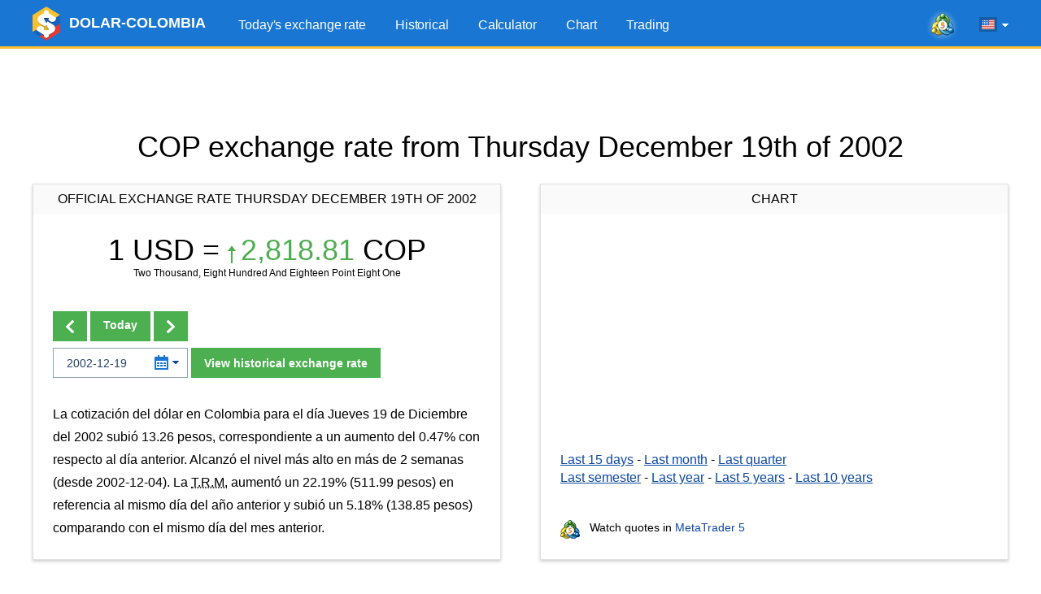

--- FILE ---
content_type: text/html; charset=UTF-8
request_url: https://www.dolar-colombia.com/en/2002-12-19
body_size: 7134
content:
<!DOCTYPE html>
<html lang="en">
<head>
<script async src="https://pagead2.googlesyndication.com/pagead/js/adsbygoogle.js?client=ca-pub-6257102811409879" crossorigin="anonymous"></script>    <title>COP exchange rate from Thursday December 19th of 2002</title>
    <link rel="canonical" href="https://www.dolar-colombia.com/en/2002-12-19"/>
    <meta property="og:url" content="https://www.dolar-colombia.com/en/2002-12-19"/>
    <link rel="alternate" href="https://www.dolar-colombia.com/2002-12-19" hreflang="es" />
    <link rel="alternate" href="https://www.dolar-colombia.com/en/2002-12-19" hreflang="en" />
    <meta http-equiv="Content-Type" content="text/html; charset=UTF-8"/>
    <meta http-equiv="X-UA-Compatible" content="IE=edge">
    <meta name="viewport" content="width=device-width, initial-scale=1">
    <meta name="robots" content="index, follow"/>
    <meta name="keywords" content="colombian pesos, usd, cop, dollars, calculator, converter"/>
    <meta name="description" content="Colombian Pesos COP to Dollar USD exchange rate from Thursday December 19th of 2002." />
    <meta name="Revisit-After" content="1 Week"/>    <meta name="msapplication-config" content="none">
    <meta http-equiv='x-dns-prefetch-control' content='on'>
    <link rel='dns-prefetch' href='https://content.mql5.com'>
    <link rel="shortcut icon" href="https://www.dolar-colombia.com/cdn/favicon.ico"/>
    <meta name='ir-site-verification-token' value='-39698031' />    <meta name="twitter:card" content="summary_large_image" />
    <link rel="image_src" href="https://www.dolar-colombia.com/cdn/i/og/logo-facebook-2018.png" />
    <meta property="og:image" content="https://www.dolar-colombia.com/cdn/i/og/logo-facebook-2018.png" />
    <meta name="twitter:image" content="https://www.dolar-colombia.com/cdn/i/og/logo-facebook-2018.png" />
    <meta property="og:title" content="COP exchange rate from Thursday December 19th of 2002"/>
    <meta property="og:description" content="Colombian Pesos COP to Dollar USD exchange rate from Thursday December 19th of 2002." />
    <meta property="fb:app_id" content="171314289882637" />
    <meta name="theme-color" content="#1976d2"/>
    <link rel="apple-touch-icon" sizes="57x57" href="https://www.dolar-colombia.com/apple-touch-icon-57x57.png">
    <link rel="apple-touch-icon" sizes="76x76" href="https://www.dolar-colombia.com/apple-touch-icon-76x76.png">
    <link rel="apple-touch-icon" sizes="120x120" href="https://www.dolar-colombia.com/apple-touch-icon-120x120.png">
    <link rel="apple-touch-icon" sizes="152x152" href="https://www.dolar-colombia.com/apple-touch-icon-152x152.png">
    <link rel="apple-touch-icon" sizes="167x167" href="https://www.dolar-colombia.com/apple-touch-icon-167x167.png">
    <link rel="apple-touch-icon" sizes="180x180" href="https://www.dolar-colombia.com/apple-touch-icon-180x180.png">
    <link rel="apple-touch-icon" sizes="192x192" href="https://www.dolar-colombia.com/apple-touch-icon-192x192.png">
    <link rel="icon" sizes="192x192" href="https://www.dolar-colombia.com/cdn/i/touch-icon/android-192x192.png">
    <link rel="icon" sizes="128x128" href="https://www.dolar-colombia.com/cdn/i/touch-icon/android-128x128.png">
    <link rel="stylesheet" href="https://www.dolar-colombia.com/cdn/styles/all.css?v=z5h249b">
    <script type="text/javascript" defer="defer" src="https://www.dolar-colombia.com/cdn/js/all.js?v=z5h249b"></script>
</head>

<body >
<div class="wrapper">   
    <header class="header">
        <div class="container">
            <a href="https://www.dolar-colombia.com/en"
               title="Colombian Pesos to dollars"
               class="logo"> <img src="/cdn/i/logo.png" srcset="/cdn/i/logo_2x.png 2x" width="34" height="42"
                                  alt="Colombian Pesos to dollars"/>
                <span class="logo__text">DOLAR-COLOMBIA</span></a>
            <div class="header__tools">
            <a class="header-mobile-link button button_small button_yellow" href="https://www.dolar-colombia.com/en/trading" title="Trade from any browser using the MetaTrader 5 Web platform">Trading</a>
            <a onclick="window.fz('track', 'Colombia+Visit+MetaTrader5.com')" href="https://www.metatrader5.com?utm_source=www.dolar-colombia.com&utm_campaign=metaquotes.dolarcolombia" class="header__link" target="_blank" title="Trade in the Forex and stock exchanges using the MetaTrader 5 platform!"><i class="icons icons_mt-blur"></i></a>
                <div class="lang-menu">
                    <div class="lang-menu__selected" id="langSelected"><span class="lang-menu__current-lang"><i
                                    class="icons icons_en"></i></span><i class="icons icons_arrow"></i></div>
                    <ul class="lang-menu__list" id="langList">
                        <li><a href="https://www.dolar-colombia.com/2002-12-19" rel="alternate" hreflang="es"
                               title="dólar Colombia en español"><i
                                        class="icons icons_es"></i> Español</a></li>
                        <li><a href="https://www.dolar-colombia.com/en/2002-12-19" rel="alternate" hreflang="en"
                               title="dollars to Colombian Pesos exchange rate in english"><i
                                        class="icons icons_en"></i> English</a></li>
                    </ul>
                </div>
                <button class="nav-button" id="navButton">
                    <span class="nav-button__icon"></span>
                    <span class="nav-button__icon"></span>
                    <span class="nav-button__icon"></span>
                </button>
            </div>
            <ul class="main-menu" id="navigation">
                <li><a href="https://www.dolar-colombia.com/en" title="Today's exchange rate">Today's exchange rate</a></li>
                <li ><a href="https://www.dolar-colombia.com/en/historical" title="Historical USD price">Historical</a></li>
                <li ><a href="https://www.dolar-colombia.com/en/calculator" title="USD calculator">Calculator</a></li>
                <li ><a href="https://www.dolar-colombia.com/en/graph" title="USD price chart">Chart</a></li>
                <li ><a href="https://www.dolar-colombia.com/en/trading" title="Trade from any browser using the MetaTrader 5 Web platform">Trading</a></li>
            </ul>
        </div>
    </header>
        <div class="block-after-header" id="blockAfterHeader">
        <ins class="adsbygoogle"     style="display:block;height:100px;"     data-ad-client="ca-pub-6257102811409879"     data-ad-slot="9050724437"     data-ad-format="fluid"     data-full-width-responsive="true"></ins><script>     (adsbygoogle = window.adsbygoogle || []).push({});</script>    </div>
     <div class="container">
              <h1 class="text-center title">COP exchange rate from Thursday December 19th of 2002</h1>
          <div class="container not-hidden">
    <div id="block-left-vertical" class="block-inside-blocks block-inside-blocks__vertical block-inside-blocks__vertical__left"></div>
    <div id="block-right-vertical" class="block-inside-blocks block-inside-blocks__vertical block-inside-blocks__vertical__right"></div>
</div>
<script type="text/javascript">
    var gotit = false;
    var leftBlock = document.getElementById('block-left-vertical');
    var rightBlock = document.getElementById('block-right-vertical');
    function onPageResize() {
        if (gotit)
        return;
        if (!leftBlock)
        return;
        if (leftBlock.offsetParent != null) {
        leftBlock.innerHTML = '<!-- 1.3 DC - Left Side Banner --><ins class="adsbygoogle" style="display:block;width:250px;height:400px;" data-ad-client="ca-pub-6257102811409879" data-ad-slot="9126097358" data-ad-format="fluid" data-full-width-responsive="true"></ins>';
        (adsbygoogle = window.adsbygoogle || []).push({});
        rightBlock.innerHTML = '<!-- 1.4 DC - Right Side Banner --><ins class="adsbygoogle" style="display:block;width:250px;height:400px;" data-ad-client="ca-pub-6257102811409879" data-ad-slot="6215673610" data-ad-format="fluid" data-full-width-responsive="true"></ins>';
        (adsbygoogle = window.adsbygoogle || []).push({});
    gotit = true;
}
}
window.onresize = onPageResize;
var oldload = window.onload;
window.onload = function(){
if(oldload)
oldload();
onPageResize();
}
</script>
     <div class="container-row">
         <div class="column column_5 column_md_10">
             <div class="box">
                  <div class="box__title"> Official Exchange rate Thursday December 19th of 2002</div>
                 <div class="box__content">
                                                               <h2 class="box-exchange-rate"
                         title="USD $ 1 = COP$ 2,818.81">
                         1 USD = <span
                                 class="exchange-rate exchange-rate_up"><i class="icons icons_up"></i>2,818.81</span> COP</h2>
                     <p class="exchange-rate__sub-text">Two Thousand, Eight Hundred And Eighteen Point Eight One</p>
                            
                                                               <div class="form-change-date-rate">
                         
                                                  <div class="form-change-date-rate__buttons">
                                                              <a class="button button_bold" href="https://www.dolar-colombia.com/en/2002-12-18" title=" Previous Day"><i class="icons icons_arrow-prev"></i></a>
                                                                                                                        <a class="button button_bold" href="https://www.dolar-colombia.com/en/" title="Today"> Today</a>
                                                                                                                        <a class="button button_bold" href="https://www.dolar-colombia.com/en/2002-12-20" title=" Next Day"><i class="icons icons_arrow-next"></i></a>
                                                      </div>
                                                  <form class="form-choose-date" role="form" method="get" action="https://www.dolar-colombia.com/en/">
                             <div class="datepicker__box">
                                 <input type="text" class="form-control input-datepicker" name="fecha"
                                        placeholder="YYYY-MM-DD" autocomplete="off" value="2002-12-19"/>
                                 <i class="icons icons_date"></i>
                                 <i class="icons icons_arrow-blue"></i>
                             </div>
                             <button class="button button_bold">View historical exchange rate</button>
                         </form>
                     </div>
                                                                   <div class="resume">
                             <p class="text">La cotización del dólar en Colombia para el día Jueves 19 de Diciembre del 2002 subió 13.26 pesos, correspondiente a un aumento del 0.47% con respecto al día anterior. Alcanzó el nivel más alto en más de 2 semanas (desde 2002-12-04). La <abbr title="Tasa Representativa del Mercado">T.R.M.</abbr> aumentó un 22.19% (511.99 pesos) en referencia al mismo día del año anterior y subió un 5.18% (138.85 pesos) comparando con el mismo día del mes anterior.</p>
                         </div>
                                      </div>
             </div>
         </div>
                  <div class="column column_5 column_md_10">
             <div class="box box_with-footer">
                                  <div class="box__title">Chart</div>
                 <div class="box__content">
                     <div id="chart" class="chart-area"></div>
                     <div class="link-list">
                         <a href="https://www.dolar-colombia.com/en/graph?num=15" title="Dollar Colombian Pesos exchange rate chart of the last 15 days">Last 15 days</a> -
                         <a href="https://www.dolar-colombia.com/en/graph?num=30" title="Dollar Colombian Pesos exchange rate chart of the last month">Last month</a> -
                         <a href="https://www.dolar-colombia.com/en/graph?num=90" title="Dollar Colombian Pesos exchange rate chart of the last quarter">Last quarter</a></p>
                         <a href="https://www.dolar-colombia.com/en/graph?num=180" title="Dollar Colombian Pesos exchange rate chart of the last semester">Last semester</a> -
                             <a href="https://www.dolar-colombia.com/en/graph?num=360" title="Dollar Colombian Pesos exchange rate chart of the last year">Last year</a> -
                             <a href="https://www.dolar-colombia.com/en/graph?num=1825" title="Dollar Colombian Pesos exchange rate chart of the last 5 years">Last 5 years</a> -
                             <a href="https://www.dolar-colombia.com/en/graph?num=3650" title="Dollar Colombian Pesos exchange rate chart of the last 10 years">Last 10 years</a>
                     </div>
                 </div>
                 <div class="box__footer">
                     <div class="link-to-mt"><i class="icons icons_min-mt"></i> Watch quotes in <a href="https://www.metatrader5.com?utm_source=www.dolar-colombia.com&utm_campaign=metaquotes.dolarcolombia"
                                                                                                   title="Trade in the Forex and stock exchanges using the MetaTrader 5 platform!  "
                                                                                                   target="_blank" onclick="window.fz('track', 'Colombia+Visit+MetaTrader5.com')">MetaTrader
                             5</a></div>
                 </div>
             </div>
         </div>
     </div>
             <div class="block-inside-blocks">
            <!-- 1.1 DC - Horizontal -->
            <ins class="adsbygoogle"
                style="display:block;height:100px;"
                data-ad-client="ca-pub-6257102811409879"
                data-ad-slot="6441042506"
                data-ad-format="fluid"
                data-full-width-responsive="true"></ins>
            <script>
                (adsbygoogle = window.adsbygoogle || []).push({});
            </script>
        </div>
             <div class="container-row">
         <div class="column column_5 column_md_10">
             <div class="box">
                                                   <div class="box__title">Calculator</div>
                 <div class="box__content">
                     <form class="form-calc" role="form" method="get" action="https://www.dolar-colombia.com/en/calculator">
                         <div class="form__item container-row">
                             <div class="column column_5 column_md_10">
                                 <input type="radio"
                                        onclick="window.fz('track', 'Colombia+Calculator+Dollars+To+Pesos')"
                                        name="conversion" id="conversionDP"
                                        value="usd-cop" checked>
                                 <label for="conversionDP">Convert Dollars to Pesos</label>
                             </div>
                             <div class="column column_5 column_md_10">
                                 <input type="radio"
                                        onclick="window.fz('track', 'Colombia+Calculator+Pesos+To+Dollars')"
                                        name="conversion" id="conversionPD"
                                        value="cop-usd" >
                                 <label for="conversionPD">Convert Pesos to Dollars</label>
                             </div>
                         </div>
                         <div class="form__item">
                             <div class="datepicker__box">
                                 <input type="text" value="2026-01-30"
                                        class="form-control input-datepicker" name="fecha" placeholder="YYYY-MM-DD"
                                        autocomplete="off"/>
                                 <i class="icons icons_date"></i>
                                 <i class="icons icons_arrow-blue"></i>
                             </div>
                             <input type="number" min="1" class="form-control" name="valor" id="valor"
                                    placeholder="1000.00" value="1000"/>
                             <button type="submit" class="button button_bold"
                                     onclick="window.fz('track', 'Colombia+Calculator+Calculate')">Calcular
                             </button>
                         </div>
                     </form>
                     <div class="box__link-area">
                         <i class="icons icons_min-calendar"></i> Follow news in the <a href="https://www.tradays.com/en/download?utm_source=www.dolar-colombia.com&utm_campaign=metaquotes.dolarcolombia" title="Tradays economic calendar: mobile app and widget for your site"
                                                                                        target="_blank" onclick="window.fz('track', 'Colombia+Visit+Tradays.com')">Economic Calendar</a>
                     </div>
                                          <div class="articles-list">
                         <h2>Articles:</h2>
                         
  <ul>
    <li><a href="https://www.dolar-colombia.com/quien-gana-cuando-sube-el-dolar.php" title="¿Quién gana cuando el dólar sube?">¿Quién gana cuando el dólar sube?</a></li>
    <li><a href="https://www.dolar-colombia.com/quien-gana-cuando-baja-el-dolar.php" title="¿Quién gana cuando el dólar baja?">¿Quién gana cuando el dólar baja?</a></li>
    <li><a href="https://www.dolar-colombia.com/como-se-calcula-la-trm-del-dolar-en-colombia.php" title="¿Cómo se calcula la TRM del dólar en Colombia?">¿Cómo se calcula la TRM del dólar en Colombia?</a></li>
    <li><a href="https://www.dolar-colombia.com/donde-comprar-dolares-en-colombia.php" title="¿Dónde comprar dólares en Colombia?">¿Dónde comprar dólares en Colombia?</a></li>
  </ul>
                     </div>
                                          <div class="box__bottom-button text-center">
                         <a href="https://www.dolar-colombia.com/en/widgets" class="button button_bold"> <span class="button__text">DOLAR - COLOMBIA WIDGET IN YOUR WEBSITE</a>
                     </div>
                 </div>

             </div>
         </div>
                  <div class="column column_5 column_md_10">
             <div class="box box_with-footer">
                                  <div class="box__title">Last 2 weeks</div>
                 <div class="box__content">
                     <table class="table-highlighted table-highlighted_blue">
                             <tr>
                                 <td class="text-right" width="300"><a href="https://www.dolar-colombia.com/en/2026-01-29"
                                        title="Dollar Exchange rate from Thursday January 29th of 2026">Thursday January 29th of 2026</a>
                                 </td>
                                 <td class="text-right text-nowrap">$ 3,665.97</td>
                             </tr>
                             <tr>
                                 <td class="text-right" width="300"><a href="https://www.dolar-colombia.com/en/2026-01-28"
                                        title="Dollar Exchange rate from Wednesday January 28th of 2026">Wednesday January 28th of 2026</a>
                                 </td>
                                 <td class="text-right text-nowrap">$ 3,678.59</td>
                             </tr>
                             <tr>
                                 <td class="text-right" width="300"><a href="https://www.dolar-colombia.com/en/2026-01-27"
                                        title="Dollar Exchange rate from Tuesday January 27th of 2026">Tuesday January 27th of 2026</a>
                                 </td>
                                 <td class="text-right text-nowrap">$ 3,676.02</td>
                             </tr>
                             <tr>
                                 <td class="text-right" width="300"><a href="https://www.dolar-colombia.com/en/2026-01-26"
                                        title="Dollar Exchange rate from Monday January 26th of 2026">Monday January 26th of 2026</a>
                                 </td>
                                 <td class="text-right text-nowrap">$ 3,637.88</td>
                             </tr>
                             <tr>
                                 <td class="text-right" width="300"><a href="https://www.dolar-colombia.com/en/2026-01-25"
                                        title="Dollar Exchange rate from Sunday January 25th of 2026">Sunday January 25th of 2026</a>
                                 </td>
                                 <td class="text-right text-nowrap">$ 3,637.88</td>
                             </tr>
                             <tr>
                                 <td class="text-right" width="300"><a href="https://www.dolar-colombia.com/en/2026-01-24"
                                        title="Dollar Exchange rate from Saturday January 24th of 2026">Saturday January 24th of 2026</a>
                                 </td>
                                 <td class="text-right text-nowrap">$ 3,637.88</td>
                             </tr>
                             <tr>
                                 <td class="text-right" width="300"><a href="https://www.dolar-colombia.com/en/2026-01-23"
                                        title="Dollar Exchange rate from Friday January 23rd of 2026">Friday January 23rd of 2026</a>
                                 </td>
                                 <td class="text-right text-nowrap">$ 3,630.33</td>
                             </tr>
                             <tr>
                                 <td class="text-right" width="300"><a href="https://www.dolar-colombia.com/en/2026-01-22"
                                        title="Dollar Exchange rate from Thursday January 22nd of 2026">Thursday January 22nd of 2026</a>
                                 </td>
                                 <td class="text-right text-nowrap">$ 3,669.15</td>
                             </tr>
                             <tr>
                                 <td class="text-right" width="300"><a href="https://www.dolar-colombia.com/en/2026-01-21"
                                        title="Dollar Exchange rate from Wednesday January 21st of 2026">Wednesday January 21st of 2026</a>
                                 </td>
                                 <td class="text-right text-nowrap">$ 3,682.97</td>
                             </tr>
                             <tr>
                                 <td class="text-right" width="300"><a href="https://www.dolar-colombia.com/en/2026-01-20"
                                        title="Dollar Exchange rate from Tuesday January 20th of 2026">Tuesday January 20th of 2026</a>
                                 </td>
                                 <td class="text-right text-nowrap">$ 3,700.05</td>
                             </tr>
                     </table>
                 </div>
                 <div class="box__footer">                          <a class="box__bottom-link" title="Monthly behaviour of January 2026"
                            href="https://www.dolar-colombia.com/en/month/2026-01"><i
                                     class="icons icons_previous"></i> See previous days</a>

                                          </div>
             </div>
         </div>
     </div>
             <div class="block-inside-blocks" style="margin-bottom:20px;">
            <!-- 1.2 DC - Horizontal -->
            <ins class="adsbygoogle"
                style="display:block;height:100px;"
                data-ad-client="ca-pub-6257102811409879"
                data-ad-slot="1538062008"
                data-ad-format="fluid"
                data-full-width-responsive="true"></ins>
            <script>
                (adsbygoogle = window.adsbygoogle || []).push({});
            </script>
        </div>
                      <div class="container-row">
             <div class="column column_10">
                 <div class="box">
                     <div class="box__content"> The conversion table uses the exchange rate
                         from Thursday December 19th of 2002. To use the today's exchange
                         rate please go to the <a href="https://www.dolar-colombia.com/en/">Home Page</a>.
                     </div>
                 </div>
             </div>
         </div>
               <h2 class="text-center title">Conversion table</h2>
     <div class="container-row">
         <div class="column column_5 column_md_10">
             <div class="box box_with-footer">
                                  <h2 class="box__title">Dollars to Colombian Pesos</h2>
                 <div class="box__content">
                     <table class="table-highlighted">
                             <tr>
                                 <td class="text-right text-nowrap"
                                     width="130">$ 1.00 Dollars</td>
                                 <td class="text-center">=</td>
                                 <td class="text-right text-nowrap"
                                     width="160">$ 2,818.81 Pesos</td>
                             </tr>
                             <tr>
                                 <td class="text-right text-nowrap"
                                     width="130">$ 5.00 Dollars</td>
                                 <td class="text-center">=</td>
                                 <td class="text-right text-nowrap"
                                     width="160">$ 14,094.05 Pesos</td>
                             </tr>
                             <tr>
                                 <td class="text-right text-nowrap"
                                     width="130">$ 10.00 Dollars</td>
                                 <td class="text-center">=</td>
                                 <td class="text-right text-nowrap"
                                     width="160">$ 28,188.10 Pesos</td>
                             </tr>
                             <tr>
                                 <td class="text-right text-nowrap"
                                     width="130">$ 15.00 Dollars</td>
                                 <td class="text-center">=</td>
                                 <td class="text-right text-nowrap"
                                     width="160">$ 42,282.15 Pesos</td>
                             </tr>
                             <tr>
                                 <td class="text-right text-nowrap"
                                     width="130">$ 20.00 Dollars</td>
                                 <td class="text-center">=</td>
                                 <td class="text-right text-nowrap"
                                     width="160">$ 56,376.20 Pesos</td>
                             </tr>
                             <tr>
                                 <td class="text-right text-nowrap"
                                     width="130">$ 25.00 Dollars</td>
                                 <td class="text-center">=</td>
                                 <td class="text-right text-nowrap"
                                     width="160">$ 70,470.25 Pesos</td>
                             </tr>
                             <tr>
                                 <td class="text-right text-nowrap"
                                     width="130">$ 50.00 Dollars</td>
                                 <td class="text-center">=</td>
                                 <td class="text-right text-nowrap"
                                     width="160">$ 140,940.50 Pesos</td>
                             </tr>
                             <tr>
                                 <td class="text-right text-nowrap"
                                     width="130">$ 100.00 Dollars</td>
                                 <td class="text-center">=</td>
                                 <td class="text-right text-nowrap"
                                     width="160">$ 281,881.00 Pesos</td>
                             </tr>
                             <tr>
                                 <td class="text-right text-nowrap"
                                     width="130">$ 200.00 Dollars</td>
                                 <td class="text-center">=</td>
                                 <td class="text-right text-nowrap"
                                     width="160">$ 563,762.00 Pesos</td>
                             </tr>
                             <tr>
                                 <td class="text-right text-nowrap"
                                     width="130">$ 300.00 Dollars</td>
                                 <td class="text-center">=</td>
                                 <td class="text-right text-nowrap"
                                     width="160">$ 845,643.00 Pesos</td>
                             </tr>
                             <tr>
                                 <td class="text-right text-nowrap"
                                     width="130">$ 400.00 Dollars</td>
                                 <td class="text-center">=</td>
                                 <td class="text-right text-nowrap"
                                     width="160">$ 1,127,524.00 Pesos</td>
                             </tr>
                             <tr>
                                 <td class="text-right text-nowrap"
                                     width="130">$ 500.00 Dollars</td>
                                 <td class="text-center">=</td>
                                 <td class="text-right text-nowrap"
                                     width="160">$ 1,409,405.00 Pesos</td>
                             </tr>
                             <tr>
                                 <td class="text-right text-nowrap"
                                     width="130">$ 1,000.00 Dollars</td>
                                 <td class="text-center">=</td>
                                 <td class="text-right text-nowrap"
                                     width="160">$ 2,818,810.00 Pesos</td>
                             </tr>
                             <tr>
                                 <td class="text-right text-nowrap"
                                     width="130">$ 2,000.00 Dollars</td>
                                 <td class="text-center">=</td>
                                 <td class="text-right text-nowrap"
                                     width="160">$ 5,637,620.00 Pesos</td>
                             </tr>
                             <tr>
                                 <td class="text-right text-nowrap"
                                     width="130">$ 5,000.00 Dollars</td>
                                 <td class="text-center">=</td>
                                 <td class="text-right text-nowrap"
                                     width="160">$ 14,094,050.00 Pesos</td>
                             </tr>
                     </table>
                 </div>
                 <div class="box__footer">
                     <a class="box__bottom-link" title="USD calculator in Colombia" href="https://www.dolar-colombia.com/en/calculator?fecha=2002-12-19"><i
                                 class="icons icons_calc"></i> Calculator</a>
                 </div>
             </div>
         </div>
         
         
                 
         
         <div class="column column_5 column_md_10">
             <div class="box box_with-footer">
                                  <h2 class="box__title">Dollars to Colombian Pesos</h2>
                 <div class="box__content">

                     <table class="table-highlighted">
                             <tr>
                                 <td class="text-right text-nowrap"
                                     width="160">$ 0.35 Dollars</td>
                                 <td class="text-center">=</td>
                                 <td class="text-right text-nowrap"
                                     width="130">$ 1,000.00  Pesos</td>
                             </tr>
                             <tr>
                                 <td class="text-right text-nowrap"
                                     width="160">$ 0.71 Dollars</td>
                                 <td class="text-center">=</td>
                                 <td class="text-right text-nowrap"
                                     width="130">$ 2,000.00  Pesos</td>
                             </tr>
                             <tr>
                                 <td class="text-right text-nowrap"
                                     width="160">$ 1.06 Dollars</td>
                                 <td class="text-center">=</td>
                                 <td class="text-right text-nowrap"
                                     width="130">$ 3,000.00  Pesos</td>
                             </tr>
                             <tr>
                                 <td class="text-right text-nowrap"
                                     width="160">$ 1.42 Dollars</td>
                                 <td class="text-center">=</td>
                                 <td class="text-right text-nowrap"
                                     width="130">$ 4,000.00  Pesos</td>
                             </tr>
                             <tr>
                                 <td class="text-right text-nowrap"
                                     width="160">$ 1.77 Dollars</td>
                                 <td class="text-center">=</td>
                                 <td class="text-right text-nowrap"
                                     width="130">$ 5,000.00  Pesos</td>
                             </tr>
                             <tr>
                                 <td class="text-right text-nowrap"
                                     width="160">$ 3.55 Dollars</td>
                                 <td class="text-center">=</td>
                                 <td class="text-right text-nowrap"
                                     width="130">$ 10,000.00  Pesos</td>
                             </tr>
                             <tr>
                                 <td class="text-right text-nowrap"
                                     width="160">$ 7.10 Dollars</td>
                                 <td class="text-center">=</td>
                                 <td class="text-right text-nowrap"
                                     width="130">$ 20,000.00  Pesos</td>
                             </tr>
                             <tr>
                                 <td class="text-right text-nowrap"
                                     width="160">$ 10.64 Dollars</td>
                                 <td class="text-center">=</td>
                                 <td class="text-right text-nowrap"
                                     width="130">$ 30,000.00  Pesos</td>
                             </tr>
                             <tr>
                                 <td class="text-right text-nowrap"
                                     width="160">$ 14.19 Dollars</td>
                                 <td class="text-center">=</td>
                                 <td class="text-right text-nowrap"
                                     width="130">$ 40,000.00  Pesos</td>
                             </tr>
                             <tr>
                                 <td class="text-right text-nowrap"
                                     width="160">$ 17.74 Dollars</td>
                                 <td class="text-center">=</td>
                                 <td class="text-right text-nowrap"
                                     width="130">$ 50,000.00  Pesos</td>
                             </tr>
                             <tr>
                                 <td class="text-right text-nowrap"
                                     width="160">$ 35.48 Dollars</td>
                                 <td class="text-center">=</td>
                                 <td class="text-right text-nowrap"
                                     width="130">$ 100,000.00  Pesos</td>
                             </tr>
                             <tr>
                                 <td class="text-right text-nowrap"
                                     width="160">$ 70.95 Dollars</td>
                                 <td class="text-center">=</td>
                                 <td class="text-right text-nowrap"
                                     width="130">$ 200,000.00  Pesos</td>
                             </tr>
                             <tr>
                                 <td class="text-right text-nowrap"
                                     width="160">$ 177.38 Dollars</td>
                                 <td class="text-center">=</td>
                                 <td class="text-right text-nowrap"
                                     width="130">$ 500,000.00  Pesos</td>
                             </tr>
                             <tr>
                                 <td class="text-right text-nowrap"
                                     width="160">$ 354.76 Dollars</td>
                                 <td class="text-center">=</td>
                                 <td class="text-right text-nowrap"
                                     width="130">$ 1,000,000.00  Pesos</td>
                             </tr>
                             <tr>
                                 <td class="text-right text-nowrap"
                                     width="160">$ 1,773.80 Dollars</td>
                                 <td class="text-center">=</td>
                                 <td class="text-right text-nowrap"
                                     width="130">$ 5,000,000.00  Pesos</td>
                             </tr>
                     </table>
                 </div>
                 <div class="box__footer">

                     <a class="box__bottom-link" title="USD calculator in Colombia" href="https://www.dolar-colombia.com/en/calculator?fecha=2002-12-19"><i class="icons icons_calc"></i> Calculator</a>
                 </div>
             </div>
         </div>

     </div>
      </div>

          <script type="application/ld+json">
            {
                "@context": "https://schema.org",
                "@type": "WebPage",
                "url": "https://www.dolar-colombia.com/en/2002-12-19",
                "name": "COP exchange rate from Thursday December 19th of 2002",
                "mainEntity": {
                    "@type": "ItemList",
                    "name": "COP exchange rate from Thursday December 19th of 2002",
                    "itemListElement": [
                        {
                            "@type": "ExchangeRateSpecification",
                            "currency":"USD",
                            "currentExchangeRate":{
                                "@type": "UnitPriceSpecification",
                                "price": "2,818.81",
                                "priceCurrency": "COP"
                            }
                        }
                    ]
                }
            }
        </script>
    
    <footer class="footer">
    <div class="container">
        <ul class="footer__nav">
            <li><a href="https://www.dolar-colombia.com/en"
                   title="Today's exchange rate">Today's exchange rate</a></li>
            <li><a href="https://www.dolar-colombia.com/en/historical"
                   title="Historical">Historical</a></li>
            <li><a href="https://www.dolar-colombia.com/en/calculator"
                   title="Calculator">Calculator</a>
            </li>
            <li><a href="https://www.dolar-colombia.com/en/graph"
                   title="Chart">Chart</a></li>
            <li><a href="https://www.dolar-colombia.com/en/trading" title="Trade from any browser using the MetaTrader 5 Web platform">Trading</a></li>
            <li><a href="https://www.dolar-colombia.com/en/privacy"
                   title="Privacy and Data Protection Policy">Privacy</a></li>
        </ul>

        <ul class="footer__app-link">
            <li><a onclick="window.fz('track', 'Colombia+Visit+Tradays.com')"  href="https://www.tradays.com/en/download?utm_source=www.dolar-colombia.com&utm_campaign=metaquotes.dolarcolombia" target="_blank"
                   title="Tradays economic calendar: mobile app and widget for your site"
                ><i class="icons icons_min-calendar"></i> Tradays</a></li>
            <li><a onclick="window.fz('track', 'Colombia+Visit+MetaTrader5.com')"  href="https://www.metatrader5.com?utm_source=www.dolar-colombia.com&utm_campaign=metaquotes.dolarcolombia" target="_blank"
                   title="Trade in the Forex and stock exchanges using the MetaTrader 5 platform!"
                ><i class="icons icons_min-mt"></i> MetaTrader</a></li>
            <li class="show-sm"></li>
            <li><a href="https://download.mql5.com/cdn/mobile/dolarcolombia/android?utm_source=www.dolar-colombia.com&utm_campaign=metaquotes.dolarcolombia" id="dolarApp" target="_blank"
                   title="Download the Dolar Colombia mobile app"
                ><i class="icons icons_dollar-colombia"></i> Dolar Colombia</a></li>
            <li class="app-rating">
                <a href="https://download.mql5.com/cdn/mobile/dolarcolombia/android?utm_source=www.dolar-colombia.com&utm_campaign=metaquotes.dolarcolombia" target="_blank" title="Download the Dolar Colombia mobile app"><img src="https://www.dolar-colombia.com/cdn/i/google-play-bage.svg" alt="Google Play" width="90" loading="lazy"/></a>
                <div class="rating"><div class="rating__value" style="width: 92%;"></div></div>
                <div class="rating__text">4.6 /  5</div>
            </li>
        </ul>
    </div>
</footer>
</div>

<div class="b-fixed-mt" id="bFixedMt">
  <div id="owigmrlvstcgxvkmbgaqvhqegbwsnfwmau"></div>
</div>
<script type="application/ld+json">
{
    "@context": "https://schema.org",
    "@type": "Product",
    "name": "Dolar Colombia",
    "operatingSystem": "ANDROID",
    "applicationCategory":"FinanceApplication",
    "aggregateRating": {
        "@type": "AggregateRating",
        "ratingValue": 4.6,
        "ratingCount": 794,
        "bestRating": 5
    }
}
</script>
<script>
            window.lang = 'en';
    window.dataChart = ["0,1768860000000,3700.05","1,1768946400000,3682.97","2,1769032800000,3669.15","3,1769119200000,3630.33","4,1769205600000,3637.88","5,1769292000000,3637.88","6,1769378400000,3637.88","7,1769464800000,3676.02","8,1769551200000,3678.59","9,1769637600000,3665.97"];
    </script>

<script type="text/javascript">
    (function (a, e, f, g, b, c, d) {
        a[b] || (a.FintezaCoreObject = b, a[b] = a[b] || function () {
            (a[b].q = a[b].q || []).push(arguments)
        }, a[b].l = 1 * new Date, c = e.createElement(f), d = e.getElementsByTagName(f)[0], c.async = !0, c.defer = !0, c.src = g, d && d.parentNode && d.parentNode.insertBefore(c, d))
    })
    (window, document, "script", "https://www.dolar-colombia.com/fz/core.js", "fz");
    fz("register", "website", "tzbdgveocjrcapqpfvuakffqzktdsykhwa");
</script>
</body>
</html>    
<!-- Generated in 3.8280487060547 ms -->

--- FILE ---
content_type: text/html; charset=utf-8
request_url: https://www.google.com/recaptcha/api2/aframe
body_size: 267
content:
<!DOCTYPE HTML><html><head><meta http-equiv="content-type" content="text/html; charset=UTF-8"></head><body><script nonce="db-aQ3iZGwkS9SczVfsOuA">/** Anti-fraud and anti-abuse applications only. See google.com/recaptcha */ try{var clients={'sodar':'https://pagead2.googlesyndication.com/pagead/sodar?'};window.addEventListener("message",function(a){try{if(a.source===window.parent){var b=JSON.parse(a.data);var c=clients[b['id']];if(c){var d=document.createElement('img');d.src=c+b['params']+'&rc='+(localStorage.getItem("rc::a")?sessionStorage.getItem("rc::b"):"");window.document.body.appendChild(d);sessionStorage.setItem("rc::e",parseInt(sessionStorage.getItem("rc::e")||0)+1);localStorage.setItem("rc::h",'1769750849499');}}}catch(b){}});window.parent.postMessage("_grecaptcha_ready", "*");}catch(b){}</script></body></html>